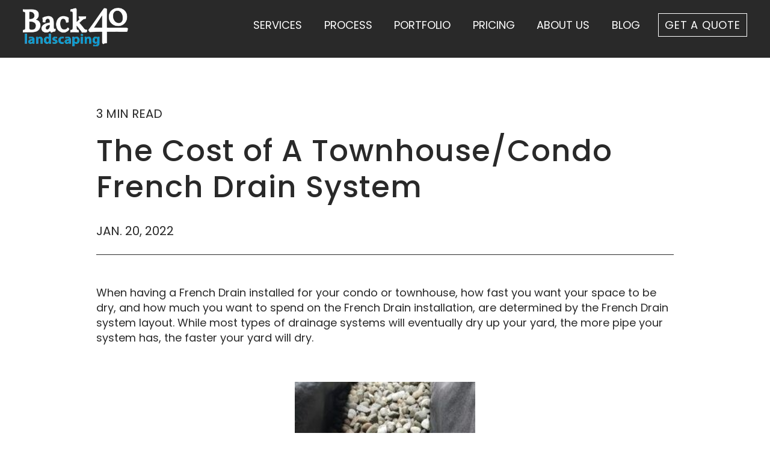

--- FILE ---
content_type: text/html; charset=UTF-8
request_url: https://back40landscaping.ca/education-center/the-cost-of-a-townhouse-condo-french-drain-system
body_size: 12395
content:
<!doctype html><html lang="en"><head>
    <meta charset="utf-8">
    <title>The Cost of A Townhouse/Condo French Drain System</title>
    <link rel="shortcut icon" href="https://back40landscaping.ca/hubfs/Logo/Back40%20favicon.png">
    <meta name="description" content="The cost of a Townhouse or condo French Drain system is based on how much drainage pipe is placed in the ground.">
    
    
    
      
    
    
    
  <link rel="stylesheet" href="https://fonts.googleapis.com/css2?family=Material+Symbols+Outlined:opsz,wght,FILL,GRAD@20..40,100..400,0..1,0&amp;icon_names=add,chevron_left,chevron_right,close,double_arrow,expand_more,home,menu,select_check_box,straight&amp;display=block">   
    <link rel="stylesheet" href="https://cdnjs.cloudflare.com/ajax/libs/tiny-slider/2.9.4/tiny-slider.css">
    
<meta name="viewport" content="width=device-width, initial-scale=1">

    
    <meta property="og:description" content="The cost of a Townhouse or condo French Drain system is based on how much drainage pipe is placed in the ground.">
    <meta property="og:title" content="The Cost of A Townhouse/Condo French Drain System">
    <meta name="twitter:description" content="The cost of a Townhouse or condo French Drain system is based on how much drainage pipe is placed in the ground.">
    <meta name="twitter:title" content="The Cost of A Townhouse/Condo French Drain System">

    

    
    <style>
a.cta_button{-moz-box-sizing:content-box !important;-webkit-box-sizing:content-box !important;box-sizing:content-box !important;vertical-align:middle}.hs-breadcrumb-menu{list-style-type:none;margin:0px 0px 0px 0px;padding:0px 0px 0px 0px}.hs-breadcrumb-menu-item{float:left;padding:10px 0px 10px 10px}.hs-breadcrumb-menu-divider:before{content:'›';padding-left:10px}.hs-featured-image-link{border:0}.hs-featured-image{float:right;margin:0 0 20px 20px;max-width:50%}@media (max-width: 568px){.hs-featured-image{float:none;margin:0;width:100%;max-width:100%}}.hs-screen-reader-text{clip:rect(1px, 1px, 1px, 1px);height:1px;overflow:hidden;position:absolute !important;width:1px}
</style>

<link rel="stylesheet" href="https://back40landscaping.ca/hubfs/hub_generated/template_assets/1/182736291876/1741888228546/template_main.css">
<link rel="stylesheet" href="https://back40landscaping.ca/hubfs/hub_generated/template_assets/1/182736475234/1741888227130/template_blog.min.css">
<link rel="stylesheet" href="https://back40landscaping.ca/hubfs/hub_generated/template_assets/1/182736475237/1741888233357/template_theme-overrides.min.css">
<link rel="stylesheet" href="https://back40landscaping.ca/hubfs/hub_generated/template_assets/1/182736541505/1748605482698/template_child.min.css">
<link rel="stylesheet" href="https://back40landscaping.ca/hubfs/hub_generated/module_assets/1/182736491039/1744477612405/module_menu.min.css">

<style>
  #hs_cos_wrapper_header-module-2 .material-symbols-outlined {
  color:#FFFFFF;
  font-size:30px;
}

#hs_cos_wrapper_header-module-2 .material-symbols-outlined { font-variation-settings:'wght' 400,'GRAD' 0,'opsz' 30; }

#hs_cos_wrapper_header-module-2 .menu__child-toggle-icon.material-symbols-outlined { color:#444444 !important; }

</style>

<link rel="stylesheet" href="https://back40landscaping.ca/hubfs/hub_generated/module_assets/1/182736291892/1744477594448/module_blog-banner.min.css">
<link rel="stylesheet" href="https://back40landscaping.ca/hubfs/hub_generated/module_assets/1/183176845484/1744477623452/module_cta-two-column.min.css">

<style>

  #hs_cos_wrapper_module_166805575464112 .btn_content {
  align-items:center;
  display:flex;
}

#hs_cos_wrapper_module_166805575464112 .custom-btn a.btn_primary.with-icon {
  display:inline-block;
  position:relative;
}

#hs_cos_wrapper_module_166805575464112 .custom-btn a.btn_primary.with-icon span.material-symbols-outlined.btnText2 {
  max-width:0;
  display:none;
  padding:0;
  color:#FFFFFF !important;
}

#hs_cos_wrapper_module_166805575464112 .custom-btn a.btn_primary.with-icon:hover .btn_content { text-indent:-10px; }

#hs_cos_wrapper_module_166805575464112 .custom-btn a.btn_primary.with-icon:hover span.material-symbols-outlined.btnText2 {
  display:inline;
  padding-left:10px;
}

#hs_cos_wrapper_module_166805575464112 .material-symbols-outlined { font-variation-settings:'FILL' 0,'wght' 400,'GRAD' 0,'opsz' 48; }


</style>

<link rel="stylesheet" href="https://back40landscaping.ca/hubfs/hub_generated/module_assets/1/182736491035/1744477609228/module_footer.min.css">

  <style>
    #hs_cos_wrapper_footer-module-2 p.footer_h5.h5 { color:#292929; }

#hs_cos_wrapper_footer-module-2 .social-links__icon {
  margin-right:15px;
  margin-bottom:px;
  margin-top:10px;
}

#hs_cos_wrapper_footer-module-2 .social-links__icon { background-color:rgba(0,161,234,1.0); }

#hs_cos_wrapper_footer-module-2 .social-links__icon svg {
  fill:#FFFFFF;
  height:20px;
  width:20px;
}

#hs_cos_wrapper_footer-module-2 .social-links__icon:hover,
#hs_cos_wrapper_footer-module-2 .social-links__icon:focus { background-color:rgba(0,81,154,1.0); }

#hs_cos_wrapper_footer-module-2 .social-links__icon:active { background-color:rgba(80,241,255,1.0); }

</style>

<style>
  @font-face {
    font-family: "Inter";
    font-weight: 400;
    font-style: normal;
    font-display: swap;
    src: url("/_hcms/googlefonts/Inter/regular.woff2") format("woff2"), url("/_hcms/googlefonts/Inter/regular.woff") format("woff");
  }
  @font-face {
    font-family: "Inter";
    font-weight: 700;
    font-style: normal;
    font-display: swap;
    src: url("/_hcms/googlefonts/Inter/700.woff2") format("woff2"), url("/_hcms/googlefonts/Inter/700.woff") format("woff");
  }
  @font-face {
    font-family: "Poppins";
    font-weight: 500;
    font-style: normal;
    font-display: swap;
    src: url("/_hcms/googlefonts/Poppins/500.woff2") format("woff2"), url("/_hcms/googlefonts/Poppins/500.woff") format("woff");
  }
  @font-face {
    font-family: "Poppins";
    font-weight: 400;
    font-style: normal;
    font-display: swap;
    src: url("/_hcms/googlefonts/Poppins/regular.woff2") format("woff2"), url("/_hcms/googlefonts/Poppins/regular.woff") format("woff");
  }
  @font-face {
    font-family: "Poppins";
    font-weight: 700;
    font-style: normal;
    font-display: swap;
    src: url("/_hcms/googlefonts/Poppins/700.woff2") format("woff2"), url("/_hcms/googlefonts/Poppins/700.woff") format("woff");
  }
  @font-face {
    font-family: "Bebas Neue";
    font-weight: 400;
    font-style: normal;
    font-display: swap;
    src: url("/_hcms/googlefonts/Bebas_Neue/regular.woff2") format("woff2"), url("/_hcms/googlefonts/Bebas_Neue/regular.woff") format("woff");
  }
  @font-face {
    font-family: "Bebas Neue";
    font-weight: 400;
    font-style: normal;
    font-display: swap;
    src: url("/_hcms/googlefonts/Bebas_Neue/regular.woff2") format("woff2"), url("/_hcms/googlefonts/Bebas_Neue/regular.woff") format("woff");
  }
  @font-face {
    font-family: "Abel";
    font-weight: 400;
    font-style: normal;
    font-display: swap;
    src: url("/_hcms/googlefonts/Abel/regular.woff2") format("woff2"), url("/_hcms/googlefonts/Abel/regular.woff") format("woff");
  }
</style>

<!-- Editor Styles -->
<style id="hs_editor_style" type="text/css">
.header-row-0-force-full-width-section > .row-fluid {
  max-width: none !important;
}
.footer-row-0-force-full-width-section > .row-fluid {
  max-width: none !important;
}
</style>
    <script type="application/ld+json">
{
  "mainEntityOfPage" : {
    "@type" : "WebPage",
    "@id" : "https://back40landscaping.ca/education-center/the-cost-of-a-townhouse-condo-french-drain-system"
  },
  "author" : {
    "name" : "Natasha Maerz",
    "url" : "https://back40landscaping.ca/education-center/author/natasha",
    "@type" : "Person"
  },
  "headline" : "The Cost of A Townhouse/Condo French Drain System",
  "datePublished" : "2022-01-21T00:24:10.000Z",
  "dateModified" : "2024-11-27T02:01:15.474Z",
  "publisher" : {
    "name" : "Back 40 Landscaping",
    "logo" : {
      "url" : "https://48035858.fs1.hubspotusercontent-na1.net/hubfs/48035858/Imported_Blog_Media/back-40-landscaping-logo-transparent-3.png",
      "@type" : "ImageObject"
    },
    "@type" : "Organization"
  },
  "@context" : "https://schema.org",
  "@type" : "BlogPosting",
  "image" : [ "https://48035858.fs1.hubspotusercontent-na1.net/hubfs/48035858/Imported_Blog_Media/20210329_142911-copy-scaled-Nov-16-2024-08-13-55-6355-AM.jpg" ]
}
</script>


    
<!--  Added by GoogleAnalytics4 integration -->
<script>
var _hsp = window._hsp = window._hsp || [];
window.dataLayer = window.dataLayer || [];
function gtag(){dataLayer.push(arguments);}

var useGoogleConsentModeV2 = true;
var waitForUpdateMillis = 1000;


if (!window._hsGoogleConsentRunOnce) {
  window._hsGoogleConsentRunOnce = true;

  gtag('consent', 'default', {
    'ad_storage': 'denied',
    'analytics_storage': 'denied',
    'ad_user_data': 'denied',
    'ad_personalization': 'denied',
    'wait_for_update': waitForUpdateMillis
  });

  if (useGoogleConsentModeV2) {
    _hsp.push(['useGoogleConsentModeV2'])
  } else {
    _hsp.push(['addPrivacyConsentListener', function(consent){
      var hasAnalyticsConsent = consent && (consent.allowed || (consent.categories && consent.categories.analytics));
      var hasAdsConsent = consent && (consent.allowed || (consent.categories && consent.categories.advertisement));

      gtag('consent', 'update', {
        'ad_storage': hasAdsConsent ? 'granted' : 'denied',
        'analytics_storage': hasAnalyticsConsent ? 'granted' : 'denied',
        'ad_user_data': hasAdsConsent ? 'granted' : 'denied',
        'ad_personalization': hasAdsConsent ? 'granted' : 'denied'
      });
    }]);
  }
}

gtag('js', new Date());
gtag('set', 'developer_id.dZTQ1Zm', true);
gtag('config', 'G-JQYSCCV390');
</script>
<script async src="https://www.googletagmanager.com/gtag/js?id=G-JQYSCCV390"></script>

<!-- /Added by GoogleAnalytics4 integration -->

<!--  Added by GoogleTagManager integration -->
<script>
var _hsp = window._hsp = window._hsp || [];
window.dataLayer = window.dataLayer || [];
function gtag(){dataLayer.push(arguments);}

var useGoogleConsentModeV2 = true;
var waitForUpdateMillis = 1000;



var hsLoadGtm = function loadGtm() {
    if(window._hsGtmLoadOnce) {
      return;
    }

    if (useGoogleConsentModeV2) {

      gtag('set','developer_id.dZTQ1Zm',true);

      gtag('consent', 'default', {
      'ad_storage': 'denied',
      'analytics_storage': 'denied',
      'ad_user_data': 'denied',
      'ad_personalization': 'denied',
      'wait_for_update': waitForUpdateMillis
      });

      _hsp.push(['useGoogleConsentModeV2'])
    }

    (function(w,d,s,l,i){w[l]=w[l]||[];w[l].push({'gtm.start':
    new Date().getTime(),event:'gtm.js'});var f=d.getElementsByTagName(s)[0],
    j=d.createElement(s),dl=l!='dataLayer'?'&l='+l:'';j.async=true;j.src=
    'https://www.googletagmanager.com/gtm.js?id='+i+dl;f.parentNode.insertBefore(j,f);
    })(window,document,'script','dataLayer','GTM-5DQNPCRN');

    window._hsGtmLoadOnce = true;
};

_hsp.push(['addPrivacyConsentListener', function(consent){
  if(consent.allowed || (consent.categories && consent.categories.analytics)){
    hsLoadGtm();
  }
}]);

</script>

<!-- /Added by GoogleTagManager integration -->


<!-- Google Tag Manager -->
<script>(function(w,d,s,l,i){w[l]=w[l]||[];w[l].push({'gtm.start':
new Date().getTime(),event:'gtm.js'});var f=d.getElementsByTagName(s)[0],
j=d.createElement(s),dl=l!='dataLayer'?'&l='+l:'';j.async=true;j.src=
'https://www.googletagmanager.com/gtm.js?id='+i+dl;f.parentNode.insertBefore(j,f);
})(window,document,'script','dataLayer','GTM-5DQNPCRN');</script>
<!-- End Google Tag Manager -->

<script src="https://analytics.ahrefs.com/analytics.js" data-key="1K1k9mMCyQMXgQO2oIrINw" async></script>
<script type="text/javascript">
    (function(c,l,a,r,i,t,y){
        c[a]=c[a]||function(){(c[a].q=c[a].q||[]).push(arguments)};
        t=l.createElement(r);t.async=1;t.src="https://www.clarity.ms/tag/"+i;
        y=l.getElementsByTagName(r)[0];y.parentNode.insertBefore(t,y);
    })(window, document, "clarity", "script", "r45do1g7a8");
</script>


<script type="application/ld+json">
{
  "@context": "https://schema.org",
  "@graph": [
    {
      "@type": "LocalBusiness",
      "@id": "https://back40landscaping.ca/#back40landscaping",
      "name": "Back 40 Landscaping",
      "image": "https://back40landscaping.ca/hubfs/Logo/test/back-40-landscaping-logo-white-transparent.webp",
      "logo": "https://back40landscaping.ca/hubfs/Logo/test/back-40-landscaping-logo-white-transparent.webp",
      "telephone": "(778) 808-6961",
      "address": {
        "@type": "PostalAddress",
        "streetAddress": "30353 Sunset Cres",
        "addressLocality": "Abbotsford",
        "addressRegion": "BC",
        "postalCode": "V4X 1Y5",
        "addressCountry": "CA"
      },
      "url": "https://back40landscaping.ca/",
      "sameAs": [
        "https://www.facebook.com/back40landscaping.ca/",
        "https://www.instagram.com/back40landscaping.ca/",
        "https://www.youtube.com/channel/UCPBamgRYCxNTbnbCN1ehbGA",
        "https://www.google.com/search?q=back+40+landscaping&oq=back+40+landsca&aqs=chrome.0.0i512j69i57j46i175i199i512j69i61l3.3447j0j7&sourceid=chrome&ie=UTF-8#lrd=0x5485cb6c3c1abc6f:0x7093e643eeb29c6c,1,,,"
      ],
      "openingHoursSpecification": [
        {
          "@type": "OpeningHoursSpecification",
          "dayOfWeek": [
            "Monday"
          ],
          "opens": "08:00",
          "closes": "16:30"
        },
        {
          "@type": "OpeningHoursSpecification",
          "dayOfWeek": [
            "Tuesday",
            "Wednesday",
            "Thursday",
            "Friday"
          ],
          "opens": "08:00",
          "closes": "16:30"
        },
        {
          "@type": "OpeningHoursSpecification",
          "dayOfWeek": "Saturday",
          "opens": "09:00",
          "closes": "12:00"
        }
      ]
    },
    {
      "areaServed": [
        {
          "@type": "Place",
          "name": "Chilliwack"
        },
        {
          "@type": "Place",
          "name": "Abbotsford"
        },
        {
          "@type": "Place",
          "name": "Mission"
        },
        {
          "@type": "Place",
          "name": "Langley"
        },
        {
          "@type": "Place",
          "name": "Burnaby"
        },
        {
          "@type": "Place",
          "name": "Maple Ridge"
        },
        {
          "@type": "Place",
          "name": "Port Coquitlam"
        },
        {
          "@type": "Place",
          "name": "Surrey"
        },
        {
          "@type": "Place",
          "name": "New West Minster"
        },
        {
          "@type": "Place",
          "name": "Walnut Grove"
        },
        {
          "@type": "Place",
          "name": "Crescent Beach"
        },
        {
          "@type": "Place",
          "name": "Mt. Lehman Area (Abbotsford)"
        },
        {
          "@type": "Place",
          "name": "Promontory (Chilliwack)"
        },
        {
          "@type": "Place",
          "name": "Anmore (Port Moody)"
        }
      ]
    },
    {
      "@type": "Review",
      "author": {
        "@type": "Person",
        "name": "Springman"
      },
      "reviewBody": "Sam and his Back 40 team were amazing to work with on our retaining wall project. Very professional and upfront from the moment he came by to look at our old failing wall, and worked around a few tricky spots and provided an amazing final product. We would use them again in a heartbeat and easily recommend them to anyone looking for quality and efficiency.",
      "itemReviewed": {
        "@id": "https://back40landscaping.ca/#back40landscaping"
      }
    }
  ]
}
</script>

<link rel="amphtml" href="https://back40landscaping.ca/education-center/the-cost-of-a-townhouse-condo-french-drain-system?hs_amp=true">

<meta property="og:image" content="https://back40landscaping.ca/hubfs/Imported_Blog_Media/20210329_142911-copy-scaled-Nov-16-2024-08-13-55-6355-AM.jpg">
<meta property="og:image:width" content="1920">
<meta property="og:image:height" content="2560">

<meta name="twitter:image" content="https://back40landscaping.ca/hubfs/Imported_Blog_Media/20210329_142911-copy-scaled-Nov-16-2024-08-13-55-6355-AM.jpg">


<meta property="og:url" content="https://back40landscaping.ca/education-center/the-cost-of-a-townhouse-condo-french-drain-system">
<meta name="twitter:card" content="summary_large_image">

<link rel="canonical" href="https://back40landscaping.ca/education-center/the-cost-of-a-townhouse-condo-french-drain-system">

<meta property="og:type" content="article">
<link rel="alternate" type="application/rss+xml" href="https://back40landscaping.ca/education-center/rss.xml">
<meta name="twitter:domain" content="back40landscaping.ca">
<script src="//platform.linkedin.com/in.js" type="text/javascript">
    lang: en_US
</script>

<meta http-equiv="content-language" content="en">







  <meta name="generator" content="HubSpot"></head>
  <body>
<!--  Added by GoogleTagManager integration -->
<noscript><iframe src="https://www.googletagmanager.com/ns.html?id=GTM-5DQNPCRN" height="0" width="0" style="display:none;visibility:hidden"></iframe></noscript>

<!-- /Added by GoogleTagManager integration -->

    <div class="body-wrapper   hs-content-id-182866037919 hs-blog-post hs-blog-id-182798587421">
      
        <div data-global-resource-path="Back 40 x Foundation -- USE ME/templates/partials/header_v2.html"><header class="header">

  

  <a href="#main-content" class="header__skip">Skip to content</a>

  
<div class="header__container">
  
  <div class="container-fluid">
<div class="row-fluid-wrapper">
<div class="row-fluid">
<div class="span12 widget-span widget-type-cell " style="" data-widget-type="cell" data-x="0" data-w="12">

<div class="row-fluid-wrapper row-depth-1 row-number-1 dnd-section header-row-0-force-full-width-section">
<div class="row-fluid ">
<div class="span12 widget-span widget-type-cell dnd-column" style="" data-widget-type="cell" data-x="0" data-w="12">

<div class="row-fluid-wrapper row-depth-1 row-number-2 dnd-row">
<div class="row-fluid ">
<div class="span12 widget-span widget-type-custom_widget dnd-module" style="" data-widget-type="custom_widget" data-x="0" data-w="12">
<div id="hs_cos_wrapper_header-module-2" class="hs_cos_wrapper hs_cos_wrapper_widget hs_cos_wrapper_type_module" style="" data-hs-cos-general-type="widget" data-hs-cos-type="module">






<div class="header__row">

  <div class="header__logo header__logo--main">
    <a href="https://back40landscaping.ca">
      
      
      
      
      
      
      <img src="https://back40landscaping.ca/hubfs/Logo/test/back-40-landscaping-logo-white-transparent.webp" alt="back-40-landscaping-logo-white-transparent" width="100%" style="max-width: 175px; max-height: 65px">
      
    </a>
    </div>



    

    <div class="header__column">
      
      <div class="header__row-2">
        <div class="header--toggle header__navigation--toggle"><span class="material-symbols-outlined">
          menu
          </span></div>
        
        <div class="header--toggle header__search--toggle"></div>
        <div class="header__close--toggle"><span class="material-symbols-outlined">
          close
          </span></div>
        <div class="header__navigation header--element">
          
          <nav class="menu menu--desktop" aria-label="Main menu">
            <ul class="menu__wrapper no-list">
              

  

  

  
    
    <li class="menu__item menu__item--depth-1 menu__item--has-submenu hs-skip-lang-url-rewrite">
      
        <a class="menu__link menu__link--toggle  " href="https://back40landscaping.ca/services" aria-haspopup="true" aria-expanded="false">Services</a>
      
      
        
          <button class="menu__child-toggle no-button" aria-expanded="false">
            <span class="show-for-sr">Show submenu for Services</span>
            <span class="menu__child-toggle-icon material-symbols-outlined">add</span>
          </button>
          <ul class="menu__submenu menu__submenu--level-2 no-list">
            
            
              
    <li class="menu__item menu__item--depth-2  hs-skip-lang-url-rewrite">
      
        <a class="menu__link   " href="https://back40landscaping.ca/retaining-wall-construction">Retaining Walls</a>
      
      
    </li>
  
            
              
    <li class="menu__item menu__item--depth-2  hs-skip-lang-url-rewrite">
      
        <a class="menu__link   " href="https://back40landscaping.ca/drainage-solutions">Drainage</a>
      
      
    </li>
  
            
              
    <li class="menu__item menu__item--depth-2  hs-skip-lang-url-rewrite">
      
        <a class="menu__link   " href="https://back40landscaping.ca/patio-renovation-and-construction">Patios + Outdoor Living</a>
      
      
    </li>
  
            
              
    <li class="menu__item menu__item--depth-2  hs-skip-lang-url-rewrite">
      
        <a class="menu__link   " href="https://back40landscaping.ca/landscaping-services">Landscaping</a>
      
      
    </li>
  
            
              
    <li class="menu__item menu__item--depth-2  hs-skip-lang-url-rewrite">
      
        <a class="menu__link   " href="https://back40landscaping.ca/one-week-retaining-walls">One Week Retaining Walls</a>
      
      
    </li>
  
            
          </ul>
          
      
    </li>
  
  
    
    <li class="menu__item menu__item--depth-1  hs-skip-lang-url-rewrite">
      
        <a class="menu__link   " href="https://back40landscaping.ca/our-process">Process</a>
      
      
    </li>
  
  
    
    <li class="menu__item menu__item--depth-1  hs-skip-lang-url-rewrite">
      
        <a class="menu__link   " href="https://back40landscaping.ca/gallery">Portfolio</a>
      
      
    </li>
  
  
    
    <li class="menu__item menu__item--depth-1  hs-skip-lang-url-rewrite">
      
        <a class="menu__link   " href="https://back40landscaping.ca/landscaping-retaining-wall-cost-guide">Pricing</a>
      
      
    </li>
  
  
    
    <li class="menu__item menu__item--depth-1  hs-skip-lang-url-rewrite">
      
        <a class="menu__link   " href="https://back40landscaping.ca/about-us">About Us</a>
      
      
    </li>
  
  
    
    <li class="menu__item menu__item--depth-1  hs-skip-lang-url-rewrite">
      
        <a class="menu__link   " href="https://back40landscaping.ca/education-center">Blog</a>
      
      
    </li>
  
  


              <li><button class="header__cta">
                <div class="header__cta-link">
                  <span id="hs_cos_wrapper_header-module-2_" class="hs_cos_wrapper hs_cos_wrapper_widget hs_cos_wrapper_type_cta" style="" data-hs-cos-general-type="widget" data-hs-cos-type="cta"><!--HubSpot Call-to-Action Code --><span class="hs-cta-wrapper" id="hs-cta-wrapper-3864ac28-8a24-473a-b8b5-4afbcab6bd80"><span class="hs-cta-node hs-cta-3864ac28-8a24-473a-b8b5-4afbcab6bd80" id="hs-cta-3864ac28-8a24-473a-b8b5-4afbcab6bd80"><!--[if lte IE 8]><div id="hs-cta-ie-element"></div><![endif]--><a href="https://cta-redirect.hubspot.com/cta/redirect/48035858/3864ac28-8a24-473a-b8b5-4afbcab6bd80"><img class="hs-cta-img" id="hs-cta-img-3864ac28-8a24-473a-b8b5-4afbcab6bd80" style="border-width:0px;" height="18" width="87" src="https://no-cache.hubspot.com/cta/default/48035858/3864ac28-8a24-473a-b8b5-4afbcab6bd80.png" alt="Get A Quote"></a></span><script charset="utf-8" src="/hs/cta/cta/current.js"></script><script type="text/javascript"> hbspt.cta._relativeUrls=true;hbspt.cta.load(48035858, '3864ac28-8a24-473a-b8b5-4afbcab6bd80', {"useNewLoader":"true","region":"na1"}); </script></span><!-- end HubSpot Call-to-Action Code --></span>
                </div>
                </button>
              </li>
            </ul>
          </nav>
          
          <nav class="menu menu--mobile" aria-label="Main menu">
            <ul class="menu__wrapper no-list">
              

  

  

  
    
    <li class="menu__item menu__item--depth-1 menu__item--has-submenu hs-skip-lang-url-rewrite">
      
        <a class="menu__link menu__link--toggle  " href="https://back40landscaping.ca/services" aria-haspopup="true" aria-expanded="false">Services</a>
      
      
        
          <button class="menu__child-toggle no-button" aria-expanded="false">
            <span class="show-for-sr">Show submenu for Services</span>
            <span class="menu__child-toggle-icon material-symbols-outlined">add</span>
          </button>
          <ul class="menu__submenu menu__submenu--level-2 no-list">
            
            
              
    <li class="menu__item menu__item--depth-2  hs-skip-lang-url-rewrite">
      
        <a class="menu__link   " href="https://back40landscaping.ca/retaining-wall-construction">Retaining Walls</a>
      
      
    </li>
  
            
              
    <li class="menu__item menu__item--depth-2  hs-skip-lang-url-rewrite">
      
        <a class="menu__link   " href="https://back40landscaping.ca/drainage-solutions">Drainage</a>
      
      
    </li>
  
            
              
    <li class="menu__item menu__item--depth-2  hs-skip-lang-url-rewrite">
      
        <a class="menu__link   " href="https://back40landscaping.ca/patio-renovation-and-construction">Patios + Outdoor Living</a>
      
      
    </li>
  
            
              
    <li class="menu__item menu__item--depth-2  hs-skip-lang-url-rewrite">
      
        <a class="menu__link   " href="https://back40landscaping.ca/landscaping-services">Landscaping</a>
      
      
    </li>
  
            
              
    <li class="menu__item menu__item--depth-2  hs-skip-lang-url-rewrite">
      
        <a class="menu__link   " href="https://back40landscaping.ca/one-week-retaining-walls">One Week Retaining Walls</a>
      
      
    </li>
  
            
          </ul>
          
      
    </li>
  
  
    
    <li class="menu__item menu__item--depth-1  hs-skip-lang-url-rewrite">
      
        <a class="menu__link   " href="https://back40landscaping.ca/our-process">Process</a>
      
      
    </li>
  
  
    
    <li class="menu__item menu__item--depth-1  hs-skip-lang-url-rewrite">
      
        <a class="menu__link   " href="https://back40landscaping.ca/gallery">Portfolio</a>
      
      
    </li>
  
  
    
    <li class="menu__item menu__item--depth-1  hs-skip-lang-url-rewrite">
      
        <a class="menu__link   " href="https://back40landscaping.ca/landscaping-retaining-wall-cost-guide">Pricing</a>
      
      
    </li>
  
  
    
    <li class="menu__item menu__item--depth-1  hs-skip-lang-url-rewrite">
      
        <a class="menu__link   " href="https://back40landscaping.ca/about-us">About Us</a>
      
      
    </li>
  
  
    
    <li class="menu__item menu__item--depth-1  hs-skip-lang-url-rewrite">
      
        <a class="menu__link   " href="https://back40landscaping.ca/education-center">Blog</a>
      
      
    </li>
  
  


              <li>
                <button class="header__cta">
                  <div class="header__cta-link">
                    <span id="hs_cos_wrapper_header-module-2_" class="hs_cos_wrapper hs_cos_wrapper_widget hs_cos_wrapper_type_cta" style="" data-hs-cos-general-type="widget" data-hs-cos-type="cta"><!--HubSpot Call-to-Action Code --><span class="hs-cta-wrapper" id="hs-cta-wrapper-3864ac28-8a24-473a-b8b5-4afbcab6bd80"><span class="hs-cta-node hs-cta-3864ac28-8a24-473a-b8b5-4afbcab6bd80" id="hs-cta-3864ac28-8a24-473a-b8b5-4afbcab6bd80"><!--[if lte IE 8]><div id="hs-cta-ie-element"></div><![endif]--><a href="https://cta-redirect.hubspot.com/cta/redirect/48035858/3864ac28-8a24-473a-b8b5-4afbcab6bd80"><img class="hs-cta-img" id="hs-cta-img-3864ac28-8a24-473a-b8b5-4afbcab6bd80" style="border-width:0px;" height="18" width="87" src="https://no-cache.hubspot.com/cta/default/48035858/3864ac28-8a24-473a-b8b5-4afbcab6bd80.png" alt="Get A Quote"></a></span><script charset="utf-8" src="/hs/cta/cta/current.js"></script><script type="text/javascript"> hbspt.cta._relativeUrls=true;hbspt.cta.load(48035858, '3864ac28-8a24-473a-b8b5-4afbcab6bd80', {"useNewLoader":"true","region":"na1"}); </script></span><!-- end HubSpot Call-to-Action Code --></span>
                  </div>
                </button>
              </li>
            </ul>
          </nav>
        </div>
      </div>
    </div>
  </div></div>

</div><!--end widget-span -->
</div><!--end row-->
</div><!--end row-wrapper -->

</div><!--end widget-span -->
</div><!--end row-->
</div><!--end row-wrapper -->

</div><!--end widget-span -->
</div>
</div>
</div>
</div>

</header></div>
      

      

      <main id="main-content" class="body-container-wrapper">
        
<div class="body-container body-container--blog-post">

  

  <div class="blog--content-wrapper">
    <article class="blog-post">
      <div class="blog-heading">
        <p class="reading-minutes">
          
          
          
          
          
          3 Min Read
          
        </p>
        <h1><span id="hs_cos_wrapper_name" class="hs_cos_wrapper hs_cos_wrapper_meta_field hs_cos_wrapper_type_text" style="" data-hs-cos-general-type="meta_field" data-hs-cos-type="text">The Cost of A Townhouse/Condo French Drain System</span></h1>
        <div class="blog-post__meta">
          <time datetime="2022-01-21 00:24:10" class="blog-post__timestamp">
            Jan. 20, 2022
          </time>
        </div>
      </div>
      
     
      
      <div class="blog-post__img">
        <div id="hs_cos_wrapper_module_16806449139536" class="hs_cos_wrapper hs_cos_wrapper_widget hs_cos_wrapper_type_module" style="" data-hs-cos-general-type="widget" data-hs-cos-type="module"><section class="blog-post__hero">
  <div class="blog-post__banner">
    
  </div>
</section></div>
      </div>


      <div class="blog-post__body">
        <span id="hs_cos_wrapper_post_body" class="hs_cos_wrapper hs_cos_wrapper_meta_field hs_cos_wrapper_type_rich_text" style="" data-hs-cos-general-type="meta_field" data-hs-cos-type="rich_text"><p>When having a French Drain installed for your condo or townhouse, how fast you want your space to be dry, and how much you want to spend on the French Drain installation, are determined by the French Drain system layout. While most types of drainage systems will eventually dry up your yard, the more pipe your system has, the faster your yard will dry.</p>
<!--more-->
<p>&nbsp;</p>
<p><img width="300" height="400" src="https://back40landscaping.ca/hs-fs/hubfs/Imported_Blog_Media/20210329_142911-copy-225x300-Nov-16-2024-08-13-55-4389-AM.jpg?width=300&amp;height=400&amp;name=20210329_142911-copy-225x300-Nov-16-2024-08-13-55-4389-AM.jpg" alt="Baughman- tile- and- round- rock- in-French-Drain" loading="lazy" srcset="https://back40landscaping.ca/hubfs/Imported_Blog_Media/20210329_142911-copy-225x300-Nov-16-2024-08-13-55-4389-AM.jpg 225w, https://back40landscaping.ca/hubfs/Imported_Blog_Media/20210329_142911-copy-768x1024-Nov-16-2024-08-13-54-8102-AM.jpg 768w, https://back40landscaping.ca/hubfs/Imported_Blog_Media/20210329_142911-copy-1152x1536-Nov-16-2024-08-13-55-1238-AM.jpg 1152w, https://back40landscaping.ca/hubfs/Imported_Blog_Media/20210329_142911-copy-1536x2048-Nov-16-2024-08-13-54-3268-AM.jpg 1536w, https://back40landscaping.ca/hubfs/Imported_Blog_Media/20210329_142911-copy-scaled-Nov-16-2024-08-13-55-6355-AM.jpg 1920w" sizes="(max-width: 225px) 100vw, 225px" style="margin-left: auto; margin-right: auto; display: block; width: 300px; height: auto; max-width: 100%;"></p>
<p>Table of contents:&nbsp;</p>
<ul>
<li>What determines the design of your French Drain?</li>
<li>Different layouts, how much they cost and what is included</li>
<li>Factors that can increase and decrease the cost of a French Drain for a Strata company</li>
</ul>
<h2>What Determines The Design of Your French Drain?</h2>
<p>To be able to design a system that is going to work for you strata complex, the first step is determining how quickly residents want to use their yard after a rainfall, and how much water the French Drain is responsible to get rid of. The more drainage pipe that is laid in the ground, the faster your yard will dry.</p>
<p>Other factors that impact the speed of a French Drain system are if your complex has downspouts, gutters and a perimeter drain, what type of material is used to backfill the trench, and where the water that is in your trench ends up. This is discussed in detail <a href="https://back40landscaping.ca/how-long-after-a-rain-event-should-my-french-drain-take-to-dry-up-the-yard/">here.</a></p>
<p><img src="https://back40landscaping.ca/hubfs/Imported_Blog_Media/20210426_101630-scaled-pitwudmjcshvhbvlnc8fva2vbe9hhvpambqxy3sq7s.jpg" title="20210426_101630" alt="French- Drain -Drainage -pipe-baughman-tile" style="margin-left: auto; margin-right: auto; display: block;"></p>
<h2>Cost of Each Layout, and What Is Included</h2>
<p>Each homeowner or strata complex that has a French Drain installed is going to need a different type of system, so it can be hard to say how much a system costs due to so many varying factors. To give you an idea of how linear feet changes the size and price of a system, here are three examples of French drains being installed in the same yard, using the exact same materials. The more pipe that is installed, the greater the cost of the French drain will be due to labor and supplies. The plus side to this increase of pipe is that your system will dry your yard out faster after a rain event.</p>
<p><img width="960" height="720" src="https://back40landscaping.ca/hs-fs/hubfs/Imported_Blog_Media/basic-drainage-grid-768x576-1.webp?width=960&amp;height=720&amp;name=basic-drainage-grid-768x576-1.webp" alt="French- drain- design- layout -1" loading="lazy" srcset="https://back40landscaping.ca/hubfs/Imported_Blog_Media/basic-drainage-grid-768x576-1.webp 768w, https://back40landscaping.ca/hubfs/Imported_Blog_Media/basic-drainage-grid-300x225-1.webp 300w, https://back40landscaping.ca/hubfs/Imported_Blog_Media/basic-drainage-grid-1024x768-1.webp 1024w, https://back40landscaping.ca/hubfs/Imported_Blog_Media/basic-drainage-grid-1.webp 1200w" sizes="(max-width: 768px) 100vw, 768px" style="width: 960px; height: auto; max-width: 100%;"><br><img width="960" height="720" src="https://back40landscaping.ca/hs-fs/hubfs/Imported_Blog_Media/average-drainage-grid-768x576-3.webp?width=960&amp;height=720&amp;name=average-drainage-grid-768x576-3.webp" alt="French- Drain- layout -design- 2" loading="lazy" srcset="https://back40landscaping.ca/hubfs/Imported_Blog_Media/average-drainage-grid-768x576-3.webp 768w, https://back40landscaping.ca/hubfs/Imported_Blog_Media/average-drainage-grid-300x225-3.webp 300w, https://back40landscaping.ca/hubfs/Imported_Blog_Media/average-drainage-grid-1024x768-3.webp 1024w, https://back40landscaping.ca/hubfs/Imported_Blog_Media/average-drainage-grid-3.webp 1200w" sizes="(max-width: 768px) 100vw, 768px" style="width: 960px; height: auto; max-width: 100%;"><br><img width="960" height="720" src="https://back40landscaping.ca/hs-fs/hubfs/Imported_Blog_Media/high-end-drainage-grid-768x576-4.webp?width=960&amp;height=720&amp;name=high-end-drainage-grid-768x576-4.webp" alt="French- Drain- design- layout- 3" loading="lazy" srcset="https://back40landscaping.ca/hubfs/Imported_Blog_Media/high-end-drainage-grid-768x576-4.webp 768w, https://back40landscaping.ca/hubfs/Imported_Blog_Media/high-end-drainage-grid-300x225-4.webp 300w, https://back40landscaping.ca/hubfs/Imported_Blog_Media/high-end-drainage-grid-1024x768-4.webp 1024w, https://back40landscaping.ca/hubfs/Imported_Blog_Media/high-end-drainage-grid-4.webp 1200w" sizes="(max-width: 768px) 100vw, 768px" style="width: 960px; height: auto; max-width: 100%;"></p>
<p>For a strata building, you are probably having closer to 1000 ft of pipe being placed in many areas. This means that your strata French Drain system could cost $40,000 or $80,000. Again, the price of a system is based on how you design it! This is good news for whoever is in charge of your strata’s contingency fund, because you can design a system that will work for your space, while being able to stay within your allotted budget. Keep in mind, sometimes you will have to sacrifice one or the other depending on the needs of your residents. Luckily, you can work with your contractor to find a solution for your drainage problems, because, any layout and design for a French Drain is better than not having one installed.</p>
<h2>Factors That Can Increase and Decrease The Cost of A French Drain For A Strata Company</h2>
<h3>Factors That Can Increase The Cost of A French Drain System Instal</h3>
<ul>
<li>Putting down temporary plywood roads to protect surfaces from machinery</li>
<li>Tight spaces that do not allow excavators, loaders and other machinery (resulting in the use of wheelbarrows, shovels, and hand digging)</li>
<li>Obstacles that get in the way of the project (fences, trees, buildings)</li>
<li>Disposal of materials (soil, old pipe etc.) and the amount of time driving and hauling these materials.</li>
<li>Having to add a Sump system with electric pumps</li>
<li>Length of distance to discharge station</li>
<li>Tree roots (system may need extra pipe placed so that roots do not breach the pipe)</li>
<li>Marking the area for utilities (Private utility contractor should be utilized when BC 1 call lists utilities in the area)</li>
<li>What fabric, gravel and pipe are used in the system</li>
<li>Size and length of the system</li>
</ul>
<h3>Factors That Can Decrease The Cost of A French Drain System Instal</h3>
<ul>
<li>New construction with no new landscaped areas</li>
<li>Open site that allows machinery full access</li>
<li>Onsite place to dispose of soil</li>
</ul>
<p>Before getting a French Drain installed, really think about how much water the system is going to have to get rid of, and how quickly residents of your strata complex want their yard to be dry. These will help guide you in how you want your system designed, and will determine the price of your system.</p>
<p>If you are ready to solve your Strata complex’s water issues now click <a href="https://back40landscaping.ca/contact-us/">here</a>!</p>
<p>Or, educate yourself on <a href="https://back40landscaping.ca/lifespan-of-a-strata-french-drain-system-in-the-fraser-valley/">How long a French Drain system for your strata townhouse or condo will last</a> to see which French Drain system is right for you and your complex.<a href="https://back40landscaping.ca/contact-us/" role="button"><br></a></p></span>
      </div>
      
        <div class="blog-post__tags">
          Tags:
          
            <a class="blog-post__tag-link" href="https://back40landscaping.ca/education-center/tag/french-drains" rel="tag">French Drains</a>
          
        </div>
      
    </article>
  </div>
  
  
  <div class="blog-cta">
    <div id="hs_cos_wrapper_module_166805575464112" class="hs_cos_wrapper hs_cos_wrapper_widget hs_cos_wrapper_type_module" style="" data-hs-cos-general-type="widget" data-hs-cos-type="module">

<section class="cta-v2__section">
    <div class="cta-v2__banner-content">
      <div class="cta-v2__banner-img">
        
          
          
            
          
           
          <img src="https://back40landscaping.ca/hs-fs/hubfs/Foundation%20Images/back%2040%20landscaping%20retaining%20cost%20guide%20in%20abbotsford%2c%20bc%20(1).png?width=400&amp;height=400&amp;name=back%2040%20landscaping%20retaining%20cost%20guide%20in%20abbotsford%2c%20bc%20(1).png" alt="back 40 landscaping retaining cost guide in abbotsford, bc (1)" loading="lazy" width="400" height="400" style="max-width: 100%; height: auto;" srcset="https://back40landscaping.ca/hs-fs/hubfs/Foundation%20Images/back%2040%20landscaping%20retaining%20cost%20guide%20in%20abbotsford%2c%20bc%20(1).png?width=200&amp;height=200&amp;name=back%2040%20landscaping%20retaining%20cost%20guide%20in%20abbotsford%2c%20bc%20(1).png 200w, https://back40landscaping.ca/hs-fs/hubfs/Foundation%20Images/back%2040%20landscaping%20retaining%20cost%20guide%20in%20abbotsford%2c%20bc%20(1).png?width=400&amp;height=400&amp;name=back%2040%20landscaping%20retaining%20cost%20guide%20in%20abbotsford%2c%20bc%20(1).png 400w, https://back40landscaping.ca/hs-fs/hubfs/Foundation%20Images/back%2040%20landscaping%20retaining%20cost%20guide%20in%20abbotsford%2c%20bc%20(1).png?width=600&amp;height=600&amp;name=back%2040%20landscaping%20retaining%20cost%20guide%20in%20abbotsford%2c%20bc%20(1).png 600w, https://back40landscaping.ca/hs-fs/hubfs/Foundation%20Images/back%2040%20landscaping%20retaining%20cost%20guide%20in%20abbotsford%2c%20bc%20(1).png?width=800&amp;height=800&amp;name=back%2040%20landscaping%20retaining%20cost%20guide%20in%20abbotsford%2c%20bc%20(1).png 800w, https://back40landscaping.ca/hs-fs/hubfs/Foundation%20Images/back%2040%20landscaping%20retaining%20cost%20guide%20in%20abbotsford%2c%20bc%20(1).png?width=1000&amp;height=1000&amp;name=back%2040%20landscaping%20retaining%20cost%20guide%20in%20abbotsford%2c%20bc%20(1).png 1000w, https://back40landscaping.ca/hs-fs/hubfs/Foundation%20Images/back%2040%20landscaping%20retaining%20cost%20guide%20in%20abbotsford%2c%20bc%20(1).png?width=1200&amp;height=1200&amp;name=back%2040%20landscaping%20retaining%20cost%20guide%20in%20abbotsford%2c%20bc%20(1).png 1200w" sizes="(max-width: 400px) 100vw, 400px">
              
      </div>
      <div class="cta-v2__banner-text">
        <div id="hs_cos_wrapper_module_166805575464112_" class="hs_cos_wrapper hs_cos_wrapper_widget hs_cos_wrapper_type_inline_rich_text" style="" data-hs-cos-general-type="widget" data-hs-cos-type="inline_rich_text" data-hs-cos-field="banner_content.cta_text"><h2>Planning Your Project? Get the Cost Insights You Need</h2>
<ul>
<li>Accurate price ranges for popular landscaping services</li>
<li>Tips to help you budget effectively and avoid surprises</li>
<li>Features and materials for your project</li>
</ul></div>
       <!-- BUTTON -->   
        <div class="custom-btn">
          
          
          
          <a href="https://back40landscaping.ca/landscaping-retaining-wall-cost-guide" class="button btn_primary with-icon">
            <div class="btn_content">
              <span class="btn_text">Access Your Cost Guide</span>
              <span class="material-symbols-outlined btnText2">double_arrow</span>
            </div>
          </a>

          

        </div>
       <!-- END BUTTON --> 
      </div>
    </div>
</section></div>
  </div>

  

  

  

  
  
    
      <section class="blog-related-posts">
        <div class="content-wrapper">
          <h2>Related Articles</h2>
          <div class="blog-related-posts__list">
    
            <article class="blog-related-posts__post" aria-label="Blog post summary: Perimeter Drain System Problems">
             
                <a class="blog-related-posts__post-image-wrapper" href="https://back40landscaping.ca/education-center/perimeter-drain-system-problems" aria-label="Read full post: Perimeter Drain System Problems">
                  <img class="blog-related-posts__image" src="https://back40landscaping.ca/hs-fs/hubfs/Imported_Blog_Media/beautiful-residential-landscaped-front-yard-with-f-2021-09-01-12-52-57-utc-1.jpg?width=352&amp;name=beautiful-residential-landscaped-front-yard-with-f-2021-09-01-12-52-57-utc-1.jpg" loading="lazy" width="352" alt="" srcset="https://back40landscaping.ca/hs-fs/hubfs/Imported_Blog_Media/beautiful-residential-landscaped-front-yard-with-f-2021-09-01-12-52-57-utc-1.jpg?width=176&amp;name=beautiful-residential-landscaped-front-yard-with-f-2021-09-01-12-52-57-utc-1.jpg 176w, https://back40landscaping.ca/hs-fs/hubfs/Imported_Blog_Media/beautiful-residential-landscaped-front-yard-with-f-2021-09-01-12-52-57-utc-1.jpg?width=352&amp;name=beautiful-residential-landscaped-front-yard-with-f-2021-09-01-12-52-57-utc-1.jpg 352w, https://back40landscaping.ca/hs-fs/hubfs/Imported_Blog_Media/beautiful-residential-landscaped-front-yard-with-f-2021-09-01-12-52-57-utc-1.jpg?width=528&amp;name=beautiful-residential-landscaped-front-yard-with-f-2021-09-01-12-52-57-utc-1.jpg 528w, https://back40landscaping.ca/hs-fs/hubfs/Imported_Blog_Media/beautiful-residential-landscaped-front-yard-with-f-2021-09-01-12-52-57-utc-1.jpg?width=704&amp;name=beautiful-residential-landscaped-front-yard-with-f-2021-09-01-12-52-57-utc-1.jpg 704w, https://back40landscaping.ca/hs-fs/hubfs/Imported_Blog_Media/beautiful-residential-landscaped-front-yard-with-f-2021-09-01-12-52-57-utc-1.jpg?width=880&amp;name=beautiful-residential-landscaped-front-yard-with-f-2021-09-01-12-52-57-utc-1.jpg 880w, https://back40landscaping.ca/hs-fs/hubfs/Imported_Blog_Media/beautiful-residential-landscaped-front-yard-with-f-2021-09-01-12-52-57-utc-1.jpg?width=1056&amp;name=beautiful-residential-landscaped-front-yard-with-f-2021-09-01-12-52-57-utc-1.jpg 1056w" sizes="(max-width: 352px) 100vw, 352px">
                </a>
              
              
              <div class="blog-related-posts__content">
                <h3 class="blog-related-posts__title">
                  <a class="blog-related-posts__title-link" href="https://back40landscaping.ca/education-center/perimeter-drain-system-problems">Perimeter Drain System Problems</a></h3>
 
                   

        
          <div class="blog-related-posts__post-tags">
            
              <a class="blog-related-posts__post-tag" href="https://back40landscaping.ca/education-center/tag/french-drains">French Drains</a>
            
          </div>
        
                
                <p>Perimeter drains can protect your home from water damage, and keep your basement and belongings safe and secure. They give homeowners peace of mind, especially when there is...</p>
                
        
              </div>
            </article>
      
  

  
    
            <article class="blog-related-posts__post" aria-label="Blog post summary: If My Homes Drainage System Is Up To Code, Why Am I Having Drainage Isses?">
             
                <a class="blog-related-posts__post-image-wrapper" href="https://back40landscaping.ca/education-center/drainage-system-up-to-code" aria-label="Read full post: If My Homes Drainage System Is Up To Code, Why Am I Having Drainage Isses?">
                  <img class="blog-related-posts__image" src="https://back40landscaping.ca/hs-fs/hubfs/Imported_Blog_Media/Drainage-sump-basin-Nov-16-2024-08-13-32-1116-AM.jpeg?width=352&amp;name=Drainage-sump-basin-Nov-16-2024-08-13-32-1116-AM.jpeg" loading="lazy" width="352" alt="" srcset="https://back40landscaping.ca/hs-fs/hubfs/Imported_Blog_Media/Drainage-sump-basin-Nov-16-2024-08-13-32-1116-AM.jpeg?width=176&amp;name=Drainage-sump-basin-Nov-16-2024-08-13-32-1116-AM.jpeg 176w, https://back40landscaping.ca/hs-fs/hubfs/Imported_Blog_Media/Drainage-sump-basin-Nov-16-2024-08-13-32-1116-AM.jpeg?width=352&amp;name=Drainage-sump-basin-Nov-16-2024-08-13-32-1116-AM.jpeg 352w, https://back40landscaping.ca/hs-fs/hubfs/Imported_Blog_Media/Drainage-sump-basin-Nov-16-2024-08-13-32-1116-AM.jpeg?width=528&amp;name=Drainage-sump-basin-Nov-16-2024-08-13-32-1116-AM.jpeg 528w, https://back40landscaping.ca/hs-fs/hubfs/Imported_Blog_Media/Drainage-sump-basin-Nov-16-2024-08-13-32-1116-AM.jpeg?width=704&amp;name=Drainage-sump-basin-Nov-16-2024-08-13-32-1116-AM.jpeg 704w, https://back40landscaping.ca/hs-fs/hubfs/Imported_Blog_Media/Drainage-sump-basin-Nov-16-2024-08-13-32-1116-AM.jpeg?width=880&amp;name=Drainage-sump-basin-Nov-16-2024-08-13-32-1116-AM.jpeg 880w, https://back40landscaping.ca/hs-fs/hubfs/Imported_Blog_Media/Drainage-sump-basin-Nov-16-2024-08-13-32-1116-AM.jpeg?width=1056&amp;name=Drainage-sump-basin-Nov-16-2024-08-13-32-1116-AM.jpeg 1056w" sizes="(max-width: 352px) 100vw, 352px">
                </a>
              
              
              <div class="blog-related-posts__content">
                <h3 class="blog-related-posts__title">
                  <a class="blog-related-posts__title-link" href="https://back40landscaping.ca/education-center/drainage-system-up-to-code">If My Homes Drainage System Is Up To Code, Why Am I Having Drainage Isses?</a></h3>
 
                   

        
          <div class="blog-related-posts__post-tags">
            
              <a class="blog-related-posts__post-tag" href="https://back40landscaping.ca/education-center/tag/french-drains">French Drains</a>
            
          </div>
        
                
                <p>In the Fraser Valley many homes are not built with a drainage system, and if they are most are strictly built to code, with no added bells or whistles.</p>
                
        
              </div>
            </article>
      
  

  
    
            <article class="blog-related-posts__post" aria-label="Blog post summary: Does My Drainage System Need A Pump?">
             
                <a class="blog-related-posts__post-image-wrapper" href="https://back40landscaping.ca/education-center/does-my-drainage-system-need-a-pump" aria-label="Read full post: Does My Drainage System Need A Pump?">
                  <img class="blog-related-posts__image" src="https://back40landscaping.ca/hs-fs/hubfs/Imported_Blog_Media/Drainage-sump-basin-3.jpg?width=352&amp;name=Drainage-sump-basin-3.jpg" loading="lazy" width="352" alt="" srcset="https://back40landscaping.ca/hs-fs/hubfs/Imported_Blog_Media/Drainage-sump-basin-3.jpg?width=176&amp;name=Drainage-sump-basin-3.jpg 176w, https://back40landscaping.ca/hs-fs/hubfs/Imported_Blog_Media/Drainage-sump-basin-3.jpg?width=352&amp;name=Drainage-sump-basin-3.jpg 352w, https://back40landscaping.ca/hs-fs/hubfs/Imported_Blog_Media/Drainage-sump-basin-3.jpg?width=528&amp;name=Drainage-sump-basin-3.jpg 528w, https://back40landscaping.ca/hs-fs/hubfs/Imported_Blog_Media/Drainage-sump-basin-3.jpg?width=704&amp;name=Drainage-sump-basin-3.jpg 704w, https://back40landscaping.ca/hs-fs/hubfs/Imported_Blog_Media/Drainage-sump-basin-3.jpg?width=880&amp;name=Drainage-sump-basin-3.jpg 880w, https://back40landscaping.ca/hs-fs/hubfs/Imported_Blog_Media/Drainage-sump-basin-3.jpg?width=1056&amp;name=Drainage-sump-basin-3.jpg 1056w" sizes="(max-width: 352px) 100vw, 352px">
                </a>
              
              
              <div class="blog-related-posts__content">
                <h3 class="blog-related-posts__title">
                  <a class="blog-related-posts__title-link" href="https://back40landscaping.ca/education-center/does-my-drainage-system-need-a-pump">Does My Drainage System Need A Pump?</a></h3>
 
                   

        
          <div class="blog-related-posts__post-tags">
            
              <a class="blog-related-posts__post-tag" href="https://back40landscaping.ca/education-center/tag/french-drains">French Drains</a>
            
          </div>
        
                
                <p>There are many different types of drainage systems that can be installed in your yard to help alleviate yard water issues. All drainage systems need a place for yard water...</p>
                
        
              </div>
            </article>
      
          </div>
        </div>
      </section>
    
  



</div>

      </main>

      
        <div data-global-resource-path="Back 40 x Foundation -- USE ME/templates/partials/footer.html"><footer class="footer">
  <div class="container-fluid footer__container content-wrapper">
<div class="row-fluid-wrapper">
<div class="row-fluid">
<div class="span12 widget-span widget-type-cell " style="" data-widget-type="cell" data-x="0" data-w="12">

<div class="row-fluid-wrapper row-depth-1 row-number-1 dnd-section footer-row-0-force-full-width-section">
<div class="row-fluid ">
<div class="span12 widget-span widget-type-cell dnd-column" style="" data-widget-type="cell" data-x="0" data-w="12">

<div class="row-fluid-wrapper row-depth-1 row-number-2 dnd-row">
<div class="row-fluid ">
<div class="span12 widget-span widget-type-custom_widget dnd-module" style="" data-widget-type="custom_widget" data-x="0" data-w="12">
<div id="hs_cos_wrapper_footer-module-2" class="hs_cos_wrapper hs_cos_wrapper_widget hs_cos_wrapper_type_module" style="" data-hs-cos-general-type="widget" data-hs-cos-type="module">




<div class="footer__row">
  
  <div class="footer__logo footer__logo--main">
    <a href="https://back40landscaping.ca">
      
      
      
      
      
      
      <img src="https://back40landscaping.ca/hubfs/Logo/Back%2040%20Logo%20full%20color%20transparent.png" alt="Back 40 Logo full color transparent" loading="lazy" width="100%" style="max-width: 250px; max-height: 147px">
      
    </a>
  </div>

  

  <section class="footer__menu" aria-label="Footer menu">
    <h2 class="footer_h5 h5">
      Services
    </h2>
      <span id="hs_cos_wrapper_footer-module-2_" class="hs_cos_wrapper hs_cos_wrapper_widget hs_cos_wrapper_type_simple_menu" style="" data-hs-cos-general-type="widget" data-hs-cos-type="simple_menu"><div id="hs_menu_wrapper_footer-module-2_" class="hs-menu-wrapper active-branch flyouts hs-menu-flow-horizontal" role="navigation" data-sitemap-name="" data-menu-id="" aria-label="Navigation Menu">
 <ul role="menu">
  <li class="hs-menu-item hs-menu-depth-1" role="none"><a href="https://back40landscaping.ca/retaining-wall-construction" role="menuitem" target="_self">Retaining Walls</a></li>
  <li class="hs-menu-item hs-menu-depth-1" role="none"><a href="https://back40landscaping.ca/drainage-solutions" role="menuitem" target="_self">Drainage</a></li>
  <li class="hs-menu-item hs-menu-depth-1" role="none"><a href="https://back40landscaping.ca/patio-renovation-and-construction" role="menuitem" target="_self">Patios + Outdoor Living</a></li>
  <li class="hs-menu-item hs-menu-depth-1" role="none"><a href="https://back40landscaping.ca/landscaping-services" role="menuitem" target="_self">Landscaping Services</a></li>
 </ul>
</div></span>
  </section>

  <section class="footer__links">
    <h2 class="footer_h5 h5">
      Quick Links
    </h2>
      <span id="hs_cos_wrapper_footer-module-2_" class="hs_cos_wrapper hs_cos_wrapper_widget hs_cos_wrapper_type_simple_menu" style="" data-hs-cos-general-type="widget" data-hs-cos-type="simple_menu"><div id="hs_menu_wrapper_footer-module-2_" class="hs-menu-wrapper active-branch flyouts hs-menu-flow-horizontal" role="navigation" data-sitemap-name="" data-menu-id="" aria-label="Navigation Menu">
 <ul role="menu">
  <li class="hs-menu-item hs-menu-depth-1" role="none"><a href="https://back40landscaping.ca/landscaping-retaining-wall-cost-guide" role="menuitem" target="_self">Pricing</a></li>
  <li class="hs-menu-item hs-menu-depth-1" role="none"><a href="https://back40landscaping.ca/our-process" role="menuitem" target="_self">Process</a></li>
  <li class="hs-menu-item hs-menu-depth-1" role="none"><a href="https://back40landscaping.ca/gallery" role="menuitem" target="_self">Portfolio</a></li>
  <li class="hs-menu-item hs-menu-depth-1" role="none"><a href="https://back40landscaping.ca/education-center" role="menuitem" target="_self">Blog</a></li>
 </ul>
</div></span>
  </section>



  
  <section class="footer__contact">
    <h2 class="footer_h5 h5">
      Contact Us
    </h2>
        
    <div class="footer__contact-details">
      <p><a href="tel:7788086961">(778) 808-6961</a></p>
<p><span>30353 Sunset Cres<br>Abbotsford, BC V4X-1Y5</span></p>
    </div>

    <div class="social-links">

      

      

      

      
      
      
      
      
      
      

      

      
      
      

      

      <a href="https://www.facebook.com/back40landscaping.ca/" class="social-links__link" target="_blank" rel="noopener">
        <span id="hs_cos_wrapper_footer-module-2_" class="hs_cos_wrapper hs_cos_wrapper_widget hs_cos_wrapper_type_icon social-links__icon" style="" data-hs-cos-general-type="widget" data-hs-cos-type="icon"><svg version="1.0" xmlns="http://www.w3.org/2000/svg" viewbox="0 0 264 512" aria-labelledby="facebook-f1" role="img"><title id="facebook-f1">Follow us on Facebook</title><g id="facebook-f1_layer"><path d="M76.7 512V283H0v-91h76.7v-71.7C76.7 42.4 124.3 0 193.8 0c33.3 0 61.9 2.5 70.2 3.6V85h-48.2c-37.8 0-45.1 18-45.1 44.3V192H256l-11.7 91h-73.6v229" /></g></svg></span>
      </a>
      

      

      
      
      
      
      
      
      

      

      
      
      

      

      <a href="https://www.instagram.com/back40landscaping.ca/" class="social-links__link" target="_blank" rel="noopener">
        <span id="hs_cos_wrapper_footer-module-2__2" class="hs_cos_wrapper hs_cos_wrapper_widget hs_cos_wrapper_type_icon social-links__icon" style="" data-hs-cos-general-type="widget" data-hs-cos-type="icon"><svg version="1.0" xmlns="http://www.w3.org/2000/svg" viewbox="0 0 448 512" aria-labelledby="instagram2" role="img"><title id="instagram2">Follow us on Instagram</title><g id="instagram2_layer"><path d="M224.1 141c-63.6 0-114.9 51.3-114.9 114.9s51.3 114.9 114.9 114.9S339 319.5 339 255.9 287.7 141 224.1 141zm0 189.6c-41.1 0-74.7-33.5-74.7-74.7s33.5-74.7 74.7-74.7 74.7 33.5 74.7 74.7-33.6 74.7-74.7 74.7zm146.4-194.3c0 14.9-12 26.8-26.8 26.8-14.9 0-26.8-12-26.8-26.8s12-26.8 26.8-26.8 26.8 12 26.8 26.8zm76.1 27.2c-1.7-35.9-9.9-67.7-36.2-93.9-26.2-26.2-58-34.4-93.9-36.2-37-2.1-147.9-2.1-184.9 0-35.8 1.7-67.6 9.9-93.9 36.1s-34.4 58-36.2 93.9c-2.1 37-2.1 147.9 0 184.9 1.7 35.9 9.9 67.7 36.2 93.9s58 34.4 93.9 36.2c37 2.1 147.9 2.1 184.9 0 35.9-1.7 67.7-9.9 93.9-36.2 26.2-26.2 34.4-58 36.2-93.9 2.1-37 2.1-147.8 0-184.8zM398.8 388c-7.8 19.6-22.9 34.7-42.6 42.6-29.5 11.7-99.5 9-132.1 9s-102.7 2.6-132.1-9c-19.6-7.8-34.7-22.9-42.6-42.6-11.7-29.5-9-99.5-9-132.1s-2.6-102.7 9-132.1c7.8-19.6 22.9-34.7 42.6-42.6 29.5-11.7 99.5-9 132.1-9s102.7-2.6 132.1 9c19.6 7.8 34.7 22.9 42.6 42.6 11.7 29.5 9 99.5 9 132.1s2.7 102.7-9 132.1z" /></g></svg></span>
      </a>
      

      

      
      
      
      
      
      
      

      

      
      
      

      

      <a href="https://www.youtube.com/channel/UCPBamgRYCxNTbnbCN1ehbGA" class="social-links__link" target="_blank" rel="noopener">
        <span id="hs_cos_wrapper_footer-module-2__3" class="hs_cos_wrapper hs_cos_wrapper_widget hs_cos_wrapper_type_icon social-links__icon" style="" data-hs-cos-general-type="widget" data-hs-cos-type="icon"><svg version="1.0" xmlns="http://www.w3.org/2000/svg" viewbox="0 0 576 512" aria-labelledby="youtube3" role="img"><title id="youtube3">Follow us on YouTube</title><g id="youtube3_layer"><path d="M549.655 124.083c-6.281-23.65-24.787-42.276-48.284-48.597C458.781 64 288 64 288 64S117.22 64 74.629 75.486c-23.497 6.322-42.003 24.947-48.284 48.597-11.412 42.867-11.412 132.305-11.412 132.305s0 89.438 11.412 132.305c6.281 23.65 24.787 41.5 48.284 47.821C117.22 448 288 448 288 448s170.78 0 213.371-11.486c23.497-6.321 42.003-24.171 48.284-47.821 11.412-42.867 11.412-132.305 11.412-132.305s0-89.438-11.412-132.305zm-317.51 213.508V175.185l142.739 81.205-142.739 81.201z" /></g></svg></span>
      </a>
      

      

      
      
      
      
      
      
      

      

      
      
      

      

      <a href="https://www.google.com/search?q=back+40+landscaping&amp;oq=back+40+landsca&amp;aqs=chrome.0.0i512j69i57j46i175i199i512j69i61l3.3447j0j7&amp;sourceid=chrome&amp;ie=UTF-8#lrd=0x5485cb6c3c1abc6f:0x7093e643eeb29c6c,1,,," class="social-links__link" target="_blank" rel="noopener">
        <span id="hs_cos_wrapper_footer-module-2__4" class="hs_cos_wrapper hs_cos_wrapper_widget hs_cos_wrapper_type_icon social-links__icon" style="" data-hs-cos-general-type="widget" data-hs-cos-type="icon"><svg version="1.0" xmlns="http://www.w3.org/2000/svg" viewbox="0 0 488 512" aria-labelledby="Google Logo4" role="img"><title id="Google Logo4">Follow us on Google</title><g id="Google Logo4_layer"><path d="M488 261.8C488 403.3 391.1 504 248 504 110.8 504 0 393.2 0 256S110.8 8 248 8c66.8 0 123 24.5 166.3 64.9l-67.5 64.9C258.5 52.6 94.3 116.6 94.3 256c0 86.5 69.1 156.6 153.7 156.6 98.2 0 135-70.4 140.8-106.9H248v-85.3h236.1c2.3 12.7 3.9 24.9 3.9 41.4z" /></g></svg></span>
      </a>
      
    </div>
   </section>
</div>

<section class="footer__legal">
  
  <p>Remodeler Website Design by <a href="https://www.builderfunnel.com/" rel="noopener" target="_blank">Builder Funnel</a><span class="footer__legal-dash">//</span></p>
  
  <div class="footer__legal-menu">
    <p>©2025 Back40 Landscaping<span class="footer__legal-dash">//</span><span id="hs_cos_wrapper_footer-module-2_" class="hs_cos_wrapper hs_cos_wrapper_widget hs_cos_wrapper_type_simple_menu" style="" data-hs-cos-general-type="widget" data-hs-cos-type="simple_menu"></span></p><div id="hs_menu_wrapper_footer-module-2_" class="hs-menu-wrapper active-branch flyouts hs-menu-flow-horizontal" role="navigation" data-sitemap-name="" data-menu-id="" aria-label="Navigation Menu">
 <ul role="menu">
  <li class="hs-menu-item hs-menu-depth-1" role="none"><a href="https://back40landscaping.ca/privacy-policy" role="menuitem" target="_self">Privacy Policy</a></li>
  <li class="hs-menu-item hs-menu-depth-1" role="none"><a href="https://back40landscaping.ca/sitemap" role="menuitem" target="_self">Sitemap</a></li>
 </ul>
</div><p></p>  
  </div>
</section></div>

</div><!--end widget-span -->
</div><!--end row-->
</div><!--end row-wrapper -->

</div><!--end widget-span -->
</div><!--end row-->
</div><!--end row-wrapper -->

</div><!--end widget-span -->
</div>
</div>
</div>
</footer></div>
      
    </div>
    <script src="https://cdnjs.cloudflare.com/ajax/libs/tiny-slider/2.9.2/min/tiny-slider.js"></script>
    
    
    
<!-- HubSpot performance collection script -->
<script defer src="/hs/hsstatic/content-cwv-embed/static-1.1293/embed.js"></script>
<script src="https://back40landscaping.ca/hubfs/hub_generated/template_assets/1/182731316127/1741888228173/template_child.min.js"></script>
<script src="https://back40landscaping.ca/hubfs/hub_generated/template_assets/1/182736291889/1741888226701/template_main.min.js"></script>
<script>
var hsVars = hsVars || {}; hsVars['language'] = 'en';
</script>

<script src="/hs/hsstatic/cos-i18n/static-1.53/bundles/project.js"></script>
<script src="https://back40landscaping.ca/hubfs/hub_generated/module_assets/1/182736491039/1744477612405/module_menu.min.js"></script>

<!-- Start of HubSpot Analytics Code -->
<script type="text/javascript">
var _hsq = _hsq || [];
_hsq.push(["setContentType", "blog-post"]);
_hsq.push(["setCanonicalUrl", "https:\/\/back40landscaping.ca\/education-center\/the-cost-of-a-townhouse-condo-french-drain-system"]);
_hsq.push(["setPageId", "182866037919"]);
_hsq.push(["setContentMetadata", {
    "contentPageId": 182866037919,
    "legacyPageId": "182866037919",
    "contentFolderId": null,
    "contentGroupId": 182798587421,
    "abTestId": null,
    "languageVariantId": 182866037919,
    "languageCode": "en",
    
    
}]);
</script>

<script type="text/javascript" id="hs-script-loader" async defer src="/hs/scriptloader/48035858.js"></script>
<!-- End of HubSpot Analytics Code -->


<script type="text/javascript">
var hsVars = {
    render_id: "13257948-5e04-46ce-8e3d-36770cd88420",
    ticks: 1766332454281,
    page_id: 182866037919,
    
    content_group_id: 182798587421,
    portal_id: 48035858,
    app_hs_base_url: "https://app.hubspot.com",
    cp_hs_base_url: "https://cp.hubspot.com",
    language: "en",
    analytics_page_type: "blog-post",
    scp_content_type: "",
    
    analytics_page_id: "182866037919",
    category_id: 3,
    folder_id: 0,
    is_hubspot_user: false
}
</script>


<script defer src="/hs/hsstatic/HubspotToolsMenu/static-1.432/js/index.js"></script>



<div id="fb-root"></div>
  <script>(function(d, s, id) {
  var js, fjs = d.getElementsByTagName(s)[0];
  if (d.getElementById(id)) return;
  js = d.createElement(s); js.id = id;
  js.src = "//connect.facebook.net/en_GB/sdk.js#xfbml=1&version=v3.0";
  fjs.parentNode.insertBefore(js, fjs);
 }(document, 'script', 'facebook-jssdk'));</script> <script>!function(d,s,id){var js,fjs=d.getElementsByTagName(s)[0];if(!d.getElementById(id)){js=d.createElement(s);js.id=id;js.src="https://platform.twitter.com/widgets.js";fjs.parentNode.insertBefore(js,fjs);}}(document,"script","twitter-wjs");</script>
 


  
</body></html>

--- FILE ---
content_type: text/css; charset=utf-8
request_url: https://fonts.googleapis.com/css2?family=Material+Symbols+Outlined:opsz,wght,FILL,GRAD@20..40,100..400,0..1,0&icon_names=add,chevron_left,chevron_right,close,double_arrow,expand_more,home,menu,select_check_box,straight&display=block
body_size: 176
content:
@font-face {
  font-family: 'Material Symbols Outlined';
  font-style: normal;
  font-weight: 100 400;
  font-display: block;
  src: url(https://fonts.gstatic.com/icon/font?kit=kJESBvYX7BgnkSrUwT8OhrdQw4oELdPIeeII9v6oDMzBwG-RpA6RzaxHMO1WwbppM7ii9RaR3ncLtgnFlzDTzUvQpk2bsf1Vock1iLTEuxJK3eMidvv5bmEN8W1cvrA&skey=b8dc2088854b122f&v=v311) format('woff2');
}

.material-symbols-outlined {
  font-family: 'Material Symbols Outlined';
  font-weight: normal;
  font-style: normal;
  font-size: 24px;
  line-height: 1;
  letter-spacing: normal;
  text-transform: none;
  display: inline-block;
  white-space: nowrap;
  word-wrap: normal;
  direction: ltr;
  -webkit-font-feature-settings: 'liga';
  -webkit-font-smoothing: antialiased;
}


--- FILE ---
content_type: text/css
request_url: https://back40landscaping.ca/hubfs/hub_generated/template_assets/1/182736475237/1741888233357/template_theme-overrides.min.css
body_size: 1464
content:
.content-wrapper{max-width:1240px}.content-wrapper--vertical-spacing,.dnd-section{padding:80px 1rem}.dnd-section>.row-fluid{max-width:1240px}body,html{font-size:18px}body{color:#292929;font-family:Poppins,sans-serif;font-style:normal;font-weight:400;text-decoration:none}@media(max-width:767px){body{font-size:16px}}p{font-family:Poppins,sans-serif;font-style:normal;font-weight:400;text-decoration:none}@media(max-width:767px){p{font-size:16px}}a{color:#005780;font-family:Poppins,sans-serif;font-style:normal;font-weight:400;text-decoration:none;text-decoration:underline}a:active,a:focus,a:hover{color:rgba(41,41,41,.7);font-weight:400;text-decoration:none;text-decoration:underline}.h1,a:active,a:focus,a:hover,h1{font-family:Poppins,sans-serif;font-style:normal}.h1,h1{color:#292929;font-size:65px;font-weight:500;text-decoration:none;text-transform:none}@media(max-width:767px){.h1,h1{font-size:40px}}.h2,h2{color:#292929;font-family:Poppins,sans-serif;font-size:50px;font-style:normal;font-weight:400;text-decoration:none;text-transform:none}@media(max-width:767px){.h2,h2{font-size:32px}}.h3,h3{color:#292929;font-family:Poppins,sans-serif;font-size:30px;font-style:normal;font-weight:400;text-decoration:none;text-transform:none}@media(max-width:767px){.h3,h3{font-size:26px}}.h4,.subhead,h4{color:#292929;font-family:Poppins,sans-serif;font-size:28px;font-style:normal;font-weight:400;text-decoration:none;text-transform:uppercase}@media(max-width:767px){.h4,.subhead,h4{font-size:24px}}.h5,h5{color:#292929;font-family:Poppins,sans-serif;font-size:24px;font-style:normal;font-weight:400;text-decoration:none;text-transform:uppercase}@media(max-width:767px){.h5,h5{font-size:21px}}.h6,h6{color:#292929;font-family:Poppins,sans-serif;font-size:20px;font-style:normal;font-weight:400;text-decoration:none;text-transform:uppercase}@media(max-width:767px){.h6,h6{font-size:16px}}blockquote{border-left-color:#005780}.button,button{border-radius:px;letter-spacing:.75px}.button:active,.button:focus,.button:hover,button:active,button:focus,button:hover{;background-color:rgba(41,41,41,0)}.btn_primary,.btn_primary:active,.btn_primary:focus,.btn_primary:hover{background-color:#292929;border:1px solid #292929;color:#fff!important;font-family:Poppins;font-size:18px;font-style:normal;font-weight:400;padding:12px 35px;text-decoration:none;text-transform:none}.btn_primary:active,.btn_primary:focus,.btn_primary:hover{background-color:#292929;color:#fff!important}.btn_secondary,.btn_secondary:active,.btn_secondary:focus,.btn_secondary:hover{background-color:transparent;border:1px solid #292929;color:#000!important;font-family:Poppins;font-size:18px;font-style:normal;font-weight:400;padding:12px 35px;text-decoration:none;text-transform:none}.btn_secondary{background-color:transparent}.btn_secondary:active,.btn_secondary:focus,.btn_secondary:hover{background-color:#292929;border:1px solid #292929;color:#fff!important}.blog-index__post-button,.blog-index__post-button:hover,.btn_tertiary,.btn_tertiary:active,.btn_tertiary:focus,.btn_tertiary:hover{color:#292929!important;font-family:Poppins;font-size:22px;font-style:normal;font-weight:400;text-transform:none}.slide-button-after,.slide-button-before{background-color:transparent;border:1px solid #292929;color:#000!important}.submitted-message,form{font-family:Poppins,sans-serif;font-style:normal;font-weight:400;text-decoration:none}.form-title{color:#005780}form label,form legend{color:#292929}form input[type=email],form input[type=file],form input[type=number],form input[type=password],form input[type=tel],form input[type=text],form select,form textarea{background-color:#fff;border:2px solid #d1d6dc;border-radius:3px;color:#292929}::-webkit-input-placeholder{color:#292929}::-moz-placeholder{color:#292929}:-ms-input-placeholder{color:#292929}::placeholder{color:#292929}.hs-fieldtype-date .input .hs-dateinput:before{color:#292929}.fn-date-picker td.is-selected .pika-button{background:#292929}.fn-date-picker td .pika-button:hover{background-color:#292929!important}.fn-date-picker td.is-today .pika-button{color:#292929}form .hs-button,form input[type=submit]{background-color:#292929;border:1px solid #292929;color:#fff!important;font-family:Poppins;font-size:18px;font-style:normal;font-weight:400;padding:12px 35px;text-transform:none}form .hs-button:focus,form .hs-button:hover,form input[type=submit]:focus,form input[type=submit]:hover{background-color:#010101;border-color:#010101}form .hs-button:active,form input[type=submit]:active{background-color:#010101;border-color:1,1,1}.header{background-color:#292929}.header--scroll,.hs-blog-post header{background-color:#292929!important}.header__language-switcher .lang_list_class li a,.header__language-switcher-label-current,.header__logo .logo-company-name,.menu__link{color:#fff;font-family:Poppins}.menu__child-toggle-icon{border-top-color:#fff}.header__language-switcher .lang_list_class li a:focus,.header__language-switcher .lang_list_class li:hover a,.header__language-switcher-label-current:focus,.header__language-switcher-label-current:hover,.menu .menu__link:focus,.menu .menu__link:hover{color:#fff;font-family:Poppins}.menu__child-toggle-icon:focus,.menu__child-toggle-icon:hover{border-top-color:#d7d7d7}.header__language-switcher .lang_list_class li a:active,.header__language-switcher-label-current:active,.menu .menu__link:active{color:#fff}.menu__child-toggle-icon:active{border-top-color:#fff}.menu .menu__item--depth-1>.menu__link--active-link:after{background-color:#fff}li.menu__item--depth-1 a:after{background-color:#00a1ea}.header__cta{background-color:transparent;border:1px solid #fff}.header__cta:hover{background-color:#fff;border:1px solid #fff}.header__cta a{color:#fff!important;font-family:Poppins}@media (min-width:767px){.header__language-switcher .lang_list_class,.menu .menu__submenu,.menu__submenu--level-2>.menu__item:first-child:before{background-color:#fff}}.menu__submenu .menu__link,.menu__submenu .menu__link:focus,.menu__submenu .menu__link:hover{background-color:#fff;color:#292929}.header__language-switcher .lang_list_class.first-active:after{border-bottom-color:#292929}.header__language-switcher .lang_list_class li a,.header__language-switcher-label-current{font-family:Poppins}.header__language-switcher-label-current:after{border-top-color:#fff}.header--scroll .menu__link{color:#fff}.header--scroll .menu__link:focus,.header--scroll .menu__link:hover{color:#fff!important}.header--scroll li.menu__item--depth-1 a:after{background-color:#00a1ea}.header--scroll .menu__submenu .menu__link,.header--scroll .menu__submenu .menu__link:focus,.header--scroll .menu__submenu .menu__link:hover{background-color:#292929;color:#fff!important}.header--scroll .header__cta{border:1px solid #fff}.header--scroll .header__cta:hover{background-color:#fff;border:1px solid #fff}.header--scroll .header__cta a{color:#fff!important}.header--scroll .header__cta a:hover{color:#000!important}@media(max-width:767px){.header__navigation{background-color:#292929}.header__navigation.open{background-color:#fff}.header__navigation-toggle svg,.menu-arrow svg{fill:#fff}.header--scroll .menu__link,.menu__link{color:#292929}.header--scroll .header__cta,.header__cta{border-color:#292929}.header--scroll .header__cta a,.header__cta a{color:#292929!important}.header--scroll .menu__submenu .menu__link,.header--scroll .menu__submenu .menu__link:focus,.header--scroll .menu__submenu .menu__link:hover{background-color:#fff;color:#292929!important}}.footer{background-color:#efefef}.footer a,.footer h1,.footer h2,.footer h3,.footer h4,.footer h5,.footer h6,.footer img,.footer label,.footer li,.footer p,.footer span{color:#292929}.footer__legal{border-top:1px solid #005780}.blog-header__inner,.blog-related-posts{padding:80px 0}.blog-heading{border-bottom:1px solid #292929}.blog-post__timestamp,.reading-minutes{color:#292929;font-family:Poppins,sans-serif;font-size:20px;font-style:normal;font-weight:400;text-decoration:none;text-transform:uppercase}.blog-post__meta a{color:#292929}.blog-post__tag-link,.blog-post__tags,.blog-related-posts__post-tag,.blog-related-posts__post-timestamp{color:#292929;font-family:Poppins,sans-serif;font-style:normal;font-weight:400;text-decoration:none}.blog-post__tag-link,.blog-related-posts__post-tag{text-decoration:underline}.blog-post__tag-link:focus,.blog-post__tag-link:hover,.blog-related-posts__post-tag:focus,.blog-related-posts__post-tag:hover{color:#010101;font-family:Poppins,sans-serif;font-style:normal;font-weight:400;text-decoration:none;text-decoration:underline}.blog-post__tag-link:active,.blog-related-posts__post-tag{color:#515151;font-family:Poppins,sans-serif;font-style:normal;font-weight:400;text-decoration:none;text-decoration:underline}.blog-related-posts__title-link,.blog-related-posts__title-link:active,.blog-related-posts__title-link:focus,.blog-related-posts__title-link:hover{font-family:Poppins,sans-serif;font-style:normal;font-weight:400;text-decoration:none;text-transform:none}.blog-related-posts__title-link{color:#292929}.blog-related-posts__title-link:focus,.blog-related-posts__title-link:hover{color:#010101}.blog-related-posts__title-link:active{color:#515151}.blog-comments{margin-bottom:80px}.hs-search-results__title{color:#292929;font-family:Poppins,sans-serif;font-style:normal;font-weight:500;text-decoration:none}.blog-index__post-title-link,.blog-index__post-title-link:active,.blog-index__post-title-link:focus,.blog-index__post-title-link:hover{font-family:Poppins,sans-serif;font-style:normal;font-weight:400;text-decoration:none;text-transform:none}.blog-index__post-title-link{color:#292929}.blog-index__post-title-link:focus,.blog-index__post-title-link:hover{color:#010101}.blog-index__post-title-link:active{color:#515151}.blog-index__post-author-name,.blog-index__post-tag,.pagination__link--number,.pagination__link-text{color:#292929}.pagination__link--number:focus,.pagination__link--number:hover,.pagination__link:focus .pagination__link-text,.pagination__link:hover .pagination__link-text{color:#010101}.pagination__link--number:active,.pagination__link:active .pagination__link-text{color:#515151}.pagination__link-icon svg{fill:#292929}.card__price{color:#292929;font-family:Poppins,sans-serif;font-size:30px;font-style:normal;font-weight:400;text-decoration:none}.card__body svg{fill:#292929}.social-links__icon{background-color:#292929}.social-links__icon:focus,.social-links__icon:hover{background-color:#010101}.social-links__icon:active{background-color:#515151;color:#292929;font-family:Poppins,sans-serif;font-size:30px;font-style:normal;font-weight:400;text-decoration:none}

--- FILE ---
content_type: text/css
request_url: https://back40landscaping.ca/hubfs/hub_generated/template_assets/1/182736541505/1748605482698/template_child.min.css
body_size: -325
content:
.h1,h1{line-height:75px;padding-bottom:20px}.blog-heading h1{line-height:60px!important}@media (max-width:767px){.h1,h1{line-height:50px}.blog-heading h1{line-height:45px!important}}.h2,h2{padding-bottom:20px}.menu--desktop ul li{display:inline}.header__cta:hover a{color:#292929!important}@media (max-width:767px){.header__row{height:80px!important}.header__language-switcher.open,.header__navigation.open,.header__search.open{top:85px!important}}.hero__banner-text{max-width:1200px!important}.left-slide_background .custom-btn{padding-top:15px}.checklist_items{max-height:100px!important}.checklist{max-width:60%!important}@media screen and (max-width:767px){.checklist{max-width:90%!important}.checklist_items{max-height:100%!important}}.cta__banner-text h2{padding-bottom:20px!important}a.blog-index__post-title-link,a.blog-index__post-title-link:active,a.blog-index__post-title-link:hover{text-transform:capitalize}.blog-index__post-timestamp{text-transform:capitalize!important}.blog-index__post-tags{margin-bottom:15px!important}.blog-index__post-button,.blog-index__post-button:active,.blog-index__post-button:hover{text-transform:uppercase}.blog-heading h1{font-size:50px}@media screen and (max-width:767px){.blog-heading h1{font-size:40px}.cta-v2__banner-text .custom-btn{text-align:center}}ul.hs-search-field__suggestions{display:none!important}.hs-search-field__bar button{background-color:transparent;border:none}.hs-search-field__bar form{display:flex}.hs-search-field__bar form input{border:none;border-bottom:1px solid #000;border-radius:0}.hs-search-field__bar button svg{height:15px!important}

--- FILE ---
content_type: text/css
request_url: https://back40landscaping.ca/hubfs/hub_generated/module_assets/1/182736291892/1744477594448/module_blog-banner.min.css
body_size: -813
content:
.blog-post__banner img{max-height:650px;object-fit:cover;width:100%}

--- FILE ---
content_type: application/javascript
request_url: https://back40landscaping.ca/hubfs/hub_generated/template_assets/1/182731316127/1741888228173/template_child.min.js
body_size: -715
content:

//# sourceURL=https://48035858.fs1.hubspotusercontent-na1.net/hubfs/48035858/hub_generated/template_assets/1/182731316127/1741888228173/template_child.js